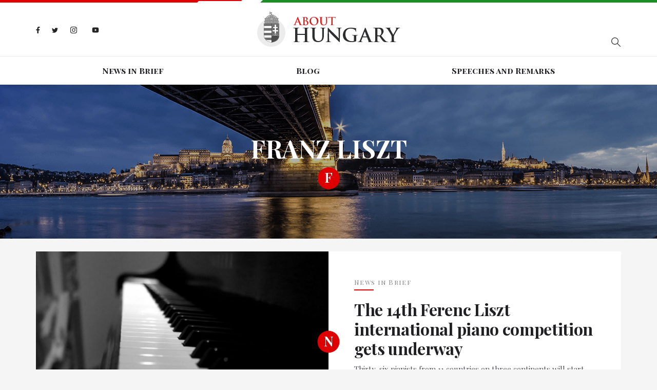

--- FILE ---
content_type: text/html; charset=utf-8
request_url: https://abouthungary.hu/tags/franz-liszt
body_size: 53523
content:
<!DOCTYPE html><html lang="en"><head>
  <meta charset="utf-8">
  <base href="/">

  <title>About Hungary - Latest news about Hungary</title>
  <meta name="description" content="Latest news about Hungary from the official briefing room">
  <meta name="robots" content="index, follow">
  <meta name="twitter:dnt" content="on">
  <meta name="viewport" content="width=device-width, initial-scale=1.0, maximum-scale=1.0, user-scalable=no">

  <link rel="apple-touch-icon" sizes="180x180" href="/assets/favicons/apple-touch-icon.png">
  <link rel="icon" type="image/png" sizes="32x32" href="/assets/favicons/favicon-32x32.png">
  <link rel="icon" type="image/png" sizes="16x16" href="/assets/favicons/favicon-16x16.png">
  <link rel="manifest" href="/assets/favicons/site.webmanifest">
  <link rel="mask-icon" href="/assets/favicons/safari-pinned-tab.svg" color="#5bbad5">
  <link rel="shortcut icon" href="favicon.ico">
  <style>
    .corporate-fullscreen-loader {
      position: fixed;
      top: 0;
      left: 0;
      width: 100%;
      height: 100%;
      background-color: #fff;
      z-index: 9999;
    }
  </style>
  <meta name="msapplication-TileColor" content="#da532c">
  <meta name="msapplication-config" content="/assets/favicons/browserconfig.xml">
  <meta name="theme-color" content="#ffffff">

  <!--<script>
    (function(i,s,o,g,r,a,m){i['GoogleAnalyticsObject']=r;i[r]=i[r]||function()
    
    { (i[r].q=i[r].q||[]).push(arguments)}
    ,i[r].l=1*new Date();a=s.createElement(o),
    m=s.getElementsByTagName(o)[0];a.async=1;a.src=g;m.parentNode.insertBefore(a,m)
    })(window,document,'script','//www.google-analytics.com/analytics.js','ga');
    
    ga('create', 'UA-74269928-1', 'auto');
    ga('send', 'pageview');
  </script>-->

  <!-- <script>window.twttr = (function (d, s, id) {
      var js, fjs = d.getElementsByTagName(s)[0],
        t = window.twttr || {};
      if (d.getElementById(id)) return t;
      js = d.createElement(s);
      js.id = id;
      js.src = "https://platform.twitter.com/widgets.js";
      fjs.parentNode.insertBefore(js, fjs);

      t._e = [];
      t.ready = function (f) {
        t._e.push(f);
      };

      return t;
    }(document, "script", "twitter-wjs"));
  </script> -->
<link rel="stylesheet" href="styles.bbca19d3c5cb18380bd5.css"><style ng-transition="my-app"></style><style ng-transition="my-app">.hungary-flag[_ngcontent-sc1] {
  display: flex;
  margin-bottom: 18px;
}
.hungary-flag__red[_ngcontent-sc1], .hungary-flag__white[_ngcontent-sc1], .hungary-flag__green[_ngcontent-sc1] {
  height: 5px;
  position: relative;
}
.hungary-flag__red[_ngcontent-sc1]:after, .hungary-flag__green[_ngcontent-sc1]:after {
  content: "";
  position: absolute;
  top: 0;
  z-index: 1;
}
.hungary-flag__red[_ngcontent-sc1] {
  width: 30%;
  background-color: #de0000;
}
.hungary-flag__red[_ngcontent-sc1]:after {
  width: 0;
  height: 0;
  border-style: solid;
  border-width: 5px 5px 0 0;
  border-color: #de0000 transparent transparent transparent;
  right: -5px;
}
.hungary-flag__white[_ngcontent-sc1] {
  width: 10%;
  background-color: #fff;
}
.hungary-flag__green[_ngcontent-sc1] {
  width: 60%;
  background-color: #1b8e26;
}
.hungary-flag__green[_ngcontent-sc1]:after {
  width: 0;
  height: 0;
  border-style: solid;
  border-width: 0 0 5px 5px;
  border-color: transparent transparent #1b8e26 transparent;
  left: -5px;
}
.header[_ngcontent-sc1] {
  background-color: #fff;
}
.header__wrapper[_ngcontent-sc1] {
  display: flex;
  flex-basis: auto;
  position: relative;
}
@media (max-width: 767.98px) {
  .header__wrapper[_ngcontent-sc1] {
    display: block;
  }
}
.header__search[_ngcontent-sc1], .header__socials[_ngcontent-sc1] {
  flex: 1 0 33%;
}
.header__search[_ngcontent-sc1] {
  display: flex;
  align-items: center;
}
@media (max-width: 575.98px) {
  .header__search[_ngcontent-sc1] {
    margin-top: 15px;
  }
}
.header__logo[_ngcontent-sc1] {
  margin: 0;
  padding: 0;
  width: 279px;
}
@media (max-width: 991.98px) {
  .header__logo[_ngcontent-sc1] {
    flex: 1 0 33%;
  }
}
@media (max-width: 575.98px) {
  .header__logo[_ngcontent-sc1] {
    width: 200px;
  }
}
.header__divider[_ngcontent-sc1] {
  height: 1px;
  background-color: #e8e8e8;
  margin-top: 18px;
}
@media (max-width: 767.98px) {
  .header__divider[_ngcontent-sc1] {
    margin-top: 25px;
  }
}
.search[_ngcontent-sc1] {
  margin-left: auto;
  display: flex;
  position: relative;
}
@media (max-width: 767.98px) {
  .search[_ngcontent-sc1] {
    width: 100%;
  }
}
.search__input[_ngcontent-sc1] {
  border: 0;
  padding: 0 45px 0 5px;
  width: 290px;
  height: 50px;
  max-width: 100%;
  font-size: 14px;
  background-color: #fff;
  border-bottom: 1px solid #abacae;
}
.search__input[_ngcontent-sc1]::-ms-clear {
  display: none;
}
@media (max-width: 991.98px) {
  .search__input[_ngcontent-sc1] {
    width: 200px;
  }
}
@media (max-width: 767.98px) {
  .search__input[_ngcontent-sc1] {
    width: 100%;
  }
}
.search__input[_ngcontent-sc1]:focus {
  outline: none;
}
.search__show-all[_ngcontent-sc1] {
  margin: 10px auto 0;
  display: block;
  font-size: 18px;
  letter-spacing: 0.1em;
  font-weight: 700;
}
.search__search-icon[_ngcontent-sc1] {
  position: absolute;
  top: 0;
  right: -15px;
  width: 50px;
  height: 50px;
  background: url("/assets/images//search-icon.svg") no-repeat center;
}
.search-result[_ngcontent-sc1] {
  width: 290px;
  box-shadow: 2px 2px 7px rgba(0, 0, 0, 0.26);
  background-color: #fff;
  position: absolute;
  top: 55px;
  left: 0;
  z-index: 1;
  padding: 15px 50px;
  display: none;
}
@media (max-width: 767.98px) {
  .search-result[_ngcontent-sc1] {
    width: 100%;
  }
}
@media (max-width: 575.98px) {
  .search-result[_ngcontent-sc1] {
    padding: 15px 20px;
  }
}
.search-result.is-active[_ngcontent-sc1] {
  display: block;
}
.search-result__link[_ngcontent-sc1] {
  font-style: italic;
  font-size: 14px;
  color: #888888;
}
.search-result__item[_ngcontent-sc1] {
  margin-bottom: 10px;
}
.navigation[_ngcontent-sc1] {
  font-family: "Playfair Display SC", sans-serif;
  display: flex;
  justify-content: center;
  width: 100%;
}
@media (max-width: 991.98px) {
  .navigation[_ngcontent-sc1] {
    display: block;
    text-align: center;
  }
}
.navigation__wrapper[_ngcontent-sc1] {
  height: 55px;
  display: flex;
  align-items: center;
  transition: all 0.3s;
}
@media (max-width: 991.98px) {
  .navigation__wrapper[_ngcontent-sc1] {
    height: auto;
    padding-top: 15px;
  }
}
@media (max-width: 767.98px) {
  .navigation__wrapper[_ngcontent-sc1] {
    position: fixed;
    background-color: rgba(15, 30, 70, 0.9);
    z-index: 9998;
    width: 250px;
    height: 100%;
    max-width: 100%;
    right: -300px;
    visibility: hidden;
    top: 5px;
    padding: 74px 15px 60px;
    align-items: unset;
  }
  .navigation__wrapper.is-active[_ngcontent-sc1] {
    visibility: visible;
    right: 0;
  }
}
.navigation__item[_ngcontent-sc1] {
  flex: 1 0 auto;
  text-align: center;
}
@media (max-width: 991.98px) {
  .navigation__item[_ngcontent-sc1] {
    margin: 0 10px 10px 10px;
    flex: none;
    display: inline-block;
  }
  .navigation__item[_ngcontent-sc1]:last-child {
    margin: 0 10px 10px 10px;
  }
}
@media (max-width: 767.98px) {
  .navigation__item[_ngcontent-sc1] {
    text-align: left;
    padding: 15px 0;
    border-top: 1px solid rgba(255, 255, 255, 0.2);
    margin: 0;
    display: block;
  }
  .navigation__item[_ngcontent-sc1]:last-child {
    margin: 0;
  }
  .navigation__item[_ngcontent-sc1]:first-child {
    border-top-color: #fff;
  }
}
.navigation__link[_ngcontent-sc1] {
  color: #201f22;
  font-weight: 700;
  position: relative;
  transition: all 0.3s;
}
@media (max-width: 767.98px) {
  .navigation__link[_ngcontent-sc1] {
    color: #fff;
  }
}
.navigation__link.is-active[_ngcontent-sc1] {
  color: #de0000;
}
.navigation__link.is-active[_ngcontent-sc1]:before {
  content: "";
  position: absolute;
  width: 100%;
  height: 2px;
  background-color: #de0000;
  bottom: -5px;
}
@media (max-width: 767.98px) {
  .navigation__link.is-active[_ngcontent-sc1] {
    color: #ff1212;
  }
  .navigation__link.is-active[_ngcontent-sc1]:before {
    display: none;
  }
}
.navigation__link[_ngcontent-sc1]:hover {
  color: #de0000;
}
.header-socials[_ngcontent-sc1] {
  display: flex;
  align-items: center;
}
@media (max-width: 767.98px) {
  .header-socials[_ngcontent-sc1] {
    display: none;
  }
}
.header-socials__item[_ngcontent-sc1] {
  margin-right: 23px;
}
.header-socials__item[_ngcontent-sc1]:last-child {
  margin-right: 0;
}
.header-socials__link[_ngcontent-sc1] {
  display: inline-block;
}
.facebook-icon[_ngcontent-sc1]    > svg[_ngcontent-sc1], .twitter-icon[_ngcontent-sc1]    > svg[_ngcontent-sc1], .instagram-icon[_ngcontent-sc1]    > svg[_ngcontent-sc1], .youtube-icon[_ngcontent-sc1]    > svg[_ngcontent-sc1] {
  max-height: 15px;
}
.facebook-icon[_ngcontent-sc1] {
  width: 8px;
}
.twitter-icon[_ngcontent-sc1] {
  width: 12px;
}
.instagram-icon[_ngcontent-sc1] {
  width: 15px;
}
.hamburger-menu[_ngcontent-sc1] {
  max-width: 30px;
  display: none;
  position: absolute;
  top: 29px;
  right: 0;
  padding: 0;
}
@media (max-width: 767.98px) {
  .hamburger-menu[_ngcontent-sc1] {
    display: block;
  }
}
@media (max-width: 575.98px) {
  .hamburger-menu[_ngcontent-sc1] {
    top: 13px;
  }
}
.mobile-menu-close[_ngcontent-sc1] {
  position: absolute;
  display: none;
  padding: 0;
  max-width: 25px;
  right: 17px;
  top: 30px;
}
@media (max-width: 767.98px) {
  .mobile-menu-close[_ngcontent-sc1] {
    display: block;
  }
}</style><style ng-transition="my-app">.footer[_ngcontent-sc2] {
  background-color: #201f22;
}
@media (max-width: 575.98px) {
  .footer[_ngcontent-sc2] {
    height: auto;
    padding: 15px 0;
    text-align: center;
  }
}
.footer[_ngcontent-sc2]    > .container[_ngcontent-sc2] {
  height: inherit;
}
.footer__wrapper[_ngcontent-sc2] {
  display: flex;
  height: inherit;
  align-items: center;
}
@media (max-width: 575.98px) {
  .footer__wrapper[_ngcontent-sc2] {
    display: block;
  }
}
.footer__socials[_ngcontent-sc2] {
  margin-left: auto;
}
.footer__copyright[_ngcontent-sc2] {
  flex: 1 0 auto;
  font-size: 15px;
  color: #abacae;
  padding: 10px 0;
}
@media (max-width: 575.98px) {
  .footer__copyright[_ngcontent-sc2] {
    margin-bottom: 20px;
  }
}
.footer__copyright[_ngcontent-sc2]    > p[_ngcontent-sc2] {
  margin-top: 12px;
}
.footer__copyright[_ngcontent-sc2]    > span[_ngcontent-sc2] {
  padding: 0 10px;
}
@media (max-width: 575.98px) {
  .footer__copyright[_ngcontent-sc2]    > span[_ngcontent-sc2] {
    display: none;
  }
}
.footer__copyright[_ngcontent-sc2]    > a[_ngcontent-sc2] {
  color: #de0000;
  display: block;
  margin-top: 12px;
  cursor: pointer;
}
.footer-socials[_ngcontent-sc2] {
  display: flex;
  align-items: center;
  margin-left: auto;
}
@media (max-width: 575.98px) {
  .footer-socials[_ngcontent-sc2] {
    justify-content: center;
    margin-left: unset;
  }
}
.footer-socials__item[_ngcontent-sc2] {
  margin-right: 9px;
}
.footer-socials__item[_ngcontent-sc2]:last-child {
  margin-right: 0;
}
.footer-socials__link[_ngcontent-sc2] {
  display: flex;
  align-items: center;
  width: 41px;
  height: 41px;
  background-color: #abacae;
  border-radius: 50%;
}
.facebook-icon[_ngcontent-sc2]    > svg[_ngcontent-sc2], .twitter-icon[_ngcontent-sc2]    > svg[_ngcontent-sc2], .instagram-icon[_ngcontent-sc2]    > svg[_ngcontent-sc2], .youtube-icon[_ngcontent-sc2]    > svg[_ngcontent-sc2] {
  max-height: 15px;
}</style><style ng-transition="my-app">.shared-carousel {
  margin-bottom: 40px;
}

.articles[_ngcontent-sc11]     .cards--type-1 {
  height: 100%;
  margin: 0;
}

.related-content__title[_ngcontent-sc11] {
  font-size: 28px;
  font-weight: 700;
  text-transform: uppercase;
  margin-bottom: 20px;
}</style><style ng-transition="my-app">.title[_ngcontent-sc12] {
  height: 300px;
  background-size: cover;
  background-position: center;
  text-align: center;
  background-color: #000;
}
@media (max-width: 575.98px) {
  .title[_ngcontent-sc12] {
    height: auto;
    padding: 60px 0;
  }
}
.title[_ngcontent-sc12]    > .container[_ngcontent-sc12] {
  height: inherit;
  display: flex;
  align-items: center;
  justify-content: center;
}
.title__title[_ngcontent-sc12] {
  font-weight: 700;
  color: #fff;
  font-size: 48px;
  text-transform: uppercase;
}
@media (max-width: 767.98px) {
  .title__title[_ngcontent-sc12] {
    font-size: 30px;
  }
}
.badge--big[_ngcontent-sc12] {
  color: #fff;
  line-height: 40px;
}</style><style ng-transition="my-app">.two-blocks[_ngcontent-sc9] {
  margin: 25px 0;
}

.article[_ngcontent-sc9] {
  background-color: #fff;
  max-height: 100%;
  display: flex;
  position: relative;
}

.article.cards--type-priority[_ngcontent-sc9]   .badge[_ngcontent-sc9] {
  background-color: #fff;
}

.article.cards--type-priority[_ngcontent-sc9]   .badge__link[_ngcontent-sc9] {
  color: #de0000;
}

.article.cards--type-priority[_ngcontent-sc9]   .badge__link[_ngcontent-sc9]:hover, .article.cards--type-priority[_ngcontent-sc9]   .badge__link[_ngcontent-sc9]:focus {
  color: #de0000;
}

.article.cards--type-priority[_ngcontent-sc9]   .article__sub-title[_ngcontent-sc9] {
  color: #fff;
}

.article.cards--type-priority[_ngcontent-sc9]   .article__sub-title[_ngcontent-sc9]:after {
  background-color: #fff;
}

.article.cards--type-priority[_ngcontent-sc9]   .article__text[_ngcontent-sc9] {
  background-color: #de0000;
}

.article.cards--type-priority[_ngcontent-sc9]   .article__link[_ngcontent-sc9], .article.cards--type-priority[_ngcontent-sc9]   .article__paragraph[_ngcontent-sc9], .article.cards--type-priority[_ngcontent-sc9]   .article__author[_ngcontent-sc9] {
  color: #fff;
}

@media (max-width: 991.98px) {
  .article[_ngcontent-sc9] {
    display: block;
    margin-bottom: 25px;
  }
  .article[_ngcontent-sc9]:last-child {
    margin-bottom: 0;
  }
}

.article[_ngcontent-sc9]:nth-child(even) {
  flex-direction: row-reverse;
}

@media (max-width: 991.98px) {
  .article[_ngcontent-sc9]:nth-child(even) {
    flex-direction: unset;
  }
}

.article__wrapper[_ngcontent-sc9] {
  padding: 50px;
  width: 100%;
}

@media (max-width: 767.98px) {
  .article__wrapper[_ngcontent-sc9] {
    padding: 0 15px;
    text-align: center;
  }
}

.article__image[_ngcontent-sc9] {
  background-size: cover;
  background-position: center;
}

@media (max-width: 991.98px) {
  .article__image[_ngcontent-sc9] {
    height: 300px;
  }
}

@media (max-width: 575.98px) {
  .article__image[_ngcontent-sc9] {
    height: 250px;
  }
}

.article__image-link[_ngcontent-sc9] {
  display: block;
  width: 100%;
  height: 100%;
}

.article__image[_ngcontent-sc9], .article__text[_ngcontent-sc9] {
  flex: 1 0 50%;
}

.article__text[_ngcontent-sc9] {
  display: flex;
  align-items: center;
}

@media (max-width: 767.98px) {
  .article__text[_ngcontent-sc9] {
    padding: 30px 0;
  }
}

.article__sub-title[_ngcontent-sc9] {
  font-family: "Playfair Display SC", sans-serif;
  letter-spacing: 1.3px;
  color: #888888;
  font-size: 13px;
  position: relative;
  margin-bottom: 25px;
}

.article__sub-title[_ngcontent-sc9]:after {
  content: "";
  position: absolute;
  bottom: -7px;
  left: 0;
  width: 38px;
  height: 2px;
  background-color: #de0000;
}

@media (max-width: 767.98px) {
  .article__sub-title[_ngcontent-sc9]:after {
    left: 0;
    right: 0;
    margin: 0 auto;
  }
}

.article__title[_ngcontent-sc9] {
  font-size: 32px;
  letter-spacing: -0.32px;
  font-weight: 700;
}

@media (max-width: 575.98px) {
  .article__title[_ngcontent-sc9] {
    font-size: 24px;
  }
}

.article__link[_ngcontent-sc9] {
  color: #201f22;
}

.article__paragraph[_ngcontent-sc9] {
  font-size: 15px;
  line-height: 26px;
  color: #4a4c4f;
}

@media (max-width: 575.98px) {
  .article__paragraph[_ngcontent-sc9] {
    font-size: 14px;
  }
}

.article__author[_ngcontent-sc9] {
  font-size: 12px;
  letter-spacing: 1.2px;
  color: #abacae;
}

.badge[_ngcontent-sc9] {
  position: absolute;
  top: 50%;
  left: 50%;
  transform: translate(-50%, -50%);
}

@media (max-width: 991.98px) {
  .badge[_ngcontent-sc9] {
    top: 297px;
  }
}

@media (max-width: 575.98px) {
  .badge[_ngcontent-sc9] {
    top: 247px;
  }
}</style><style ng-transition="my-app">.shared-carousel[_ngcontent-sc8] {
  overflow: hidden;
  position: relative;
}
.shared-carousel__item[_ngcontent-sc8] {
  height: 562px;
  background-size: cover !important;
  background-position: center;
  position: relative;
  color: #fff;
}
.shared-carousel__item[_ngcontent-sc8]:after {
  content: "";
  position: absolute;
  background-color: rgba(0, 0, 0, 0.4);
  left: 0;
  right: 0;
  top: 0;
  bottom: 0;
}
@media (max-width: 767.98px) {
  .shared-carousel__item[_ngcontent-sc8] {
    height: 320px;
  }
}
.shared-carousel__item[_ngcontent-sc8]    > .container[_ngcontent-sc8] {
  height: inherit;
  display: flex;
  align-items: center;
  z-index: 1;
  position: relative;
}
.carousel[_ngcontent-sc8] {
  padding: 0 80px;
  width: 100%;
}
@media (max-width: 767.98px) {
  .carousel[_ngcontent-sc8] {
    padding: 40px 15px;
    text-align: center;
  }
}
.carousel__sub-title[_ngcontent-sc8] {
  font-size: 25px;
  margin-bottom: 15px;
}
@media (max-width: 767.98px) {
  .carousel__sub-title[_ngcontent-sc8] {
    font-size: 18px;
  }
}
.carousel__title[_ngcontent-sc8] {
  font-size: 36px;
  font-weight: 700;
}
@media (max-width: 767.98px) {
  .carousel__title[_ngcontent-sc8] {
    font-size: 22px;
  }
}
.carousel__link-title[_ngcontent-sc8] {
  color: inherit;
}
.carousel__button[_ngcontent-sc8] {
  margin-top: 20px;
  min-width: 170px;
  height: 52px;
  line-height: 52px;
  padding: 0 10px;
  background-color: #de0000;
  text-transform: uppercase;
  color: #fff;
  display: inline-block;
  text-align: center;
  transition: all 0.3s;
}
.carousel__button[_ngcontent-sc8]:hover {
  background-color: #fff;
  color: #de0000;
}</style><meta name="og:title" property="og:title" content="About Hungary - Latest news about Hungary"><meta name="og:url" property="og:url" content="https://abouthungary.hu//tags/franz-liszt"><meta name="og:image" property="og:image" content="https://abouthungary.hu//assets/images/og_image.jpg"><meta name="og:type" property="og:type" content="website"><meta name="og:description" property="og:description" content="Latest news about Hungary from the official briefing room"><meta name="og:locale" content="hu_HU"><meta name="og:site_name" property="og:site_name" content="About Hungary - Latest news about Hungary"><meta name="article:published_time" property="article:published_time" content=""><meta name="article:author" property="article:author" content=""><meta name="keywords" content="democracy in Hungary, migrant refugee crisis, hungarian prime minister, news from hungary in english, the latest news about Hungary, viktor orban prime minister of hungary"><meta name="twitter:card" content="summary_large_image"><meta name="twitter:site" content="@AboutHungary"><meta name="twitter:creator" content="@AboutHungary"><meta name="twitter:title" content="About Hungary - Latest news about Hungary"><meta name="twitter:description" content="Latest news about Hungary from the official briefing room"><meta name="twitter:image" content="https://abouthungary.hu//assets/images/og_image.jpg"></head>

<body>
  <app-root ng-version="9.1.9"><router-outlet></router-outlet><app-base _nghost-sc0=""><app-header _ngcontent-sc0="" _nghost-sc1=""><header _ngcontent-sc1="" class="header"><div _ngcontent-sc1="" class="hungary-flag"><div _ngcontent-sc1="" class="hungary-flag__red"></div><div _ngcontent-sc1="" class="hungary-flag__white"></div><div _ngcontent-sc1="" class="hungary-flag__green"></div></div><div _ngcontent-sc1="" class="container"><div _ngcontent-sc1="" class="header__wrapper"><ul _ngcontent-sc1="" class="header__socials header-socials"><li _ngcontent-sc1="" class="header-socials__item"><a _ngcontent-sc1="" class="header-socials__link facebook-icon" href="https://www.facebook.com/AboutHungary/" target="_blank" title="Facebook icon"><svg _ngcontent-sc1="" aria-hidden="true" class="svg-inline--fa fa-facebook-f fa-w-10" data-icon="facebook-f" data-prefix="fab" focusable="false" role="img" viewBox="0 0 320 512" xmlns="http://www.w3.org/2000/svg"><path _ngcontent-sc1="" d="M279.14 288l14.22-92.66h-88.91v-60.13c0-25.35 12.42-50.06 52.24-50.06h40.42V6.26S260.43 0 225.36 0c-73.22 0-121.08 44.38-121.08 124.72v70.62H22.89V288h81.39v224h100.17V288z" fill="#242424"></path></svg></a></li><li _ngcontent-sc1="" class="header-socials__item"><a _ngcontent-sc1="" class="header-socials__link twitter-icon" href="https://twitter.com/abouthungary" target="_blank" title="Twitter icon"><svg _ngcontent-sc1="" aria-hidden="true" class="svg-inline--fa fa-twitter fa-w-16" data-icon="twitter" data-prefix="fab" focusable="false" role="img" viewBox="0 0 512 512" xmlns="http://www.w3.org/2000/svg"><path _ngcontent-sc1="" d="M459.37 151.716c.325 4.548.325 9.097.325 13.645 0 138.72-105.583 298.558-298.558 298.558-59.452 0-114.68-17.219-161.137-47.106 8.447.974 16.568 1.299 25.34 1.299 49.055 0 94.213-16.568 130.274-44.832-46.132-.975-84.792-31.188-98.112-72.772 6.498.974 12.995 1.624 19.818 1.624 9.421 0 18.843-1.3 27.614-3.573-48.081-9.747-84.143-51.98-84.143-102.985v-1.299c13.969 7.797 30.214 12.67 47.431 13.319-28.264-18.843-46.781-51.005-46.781-87.391 0-19.492 5.197-37.36 14.294-52.954 51.655 63.675 129.3 105.258 216.365 109.807-1.624-7.797-2.599-15.918-2.599-24.04 0-57.828 46.782-104.934 104.934-104.934 30.213 0 57.502 12.67 76.67 33.137 23.715-4.548 46.456-13.32 66.599-25.34-7.798 24.366-24.366 44.833-46.132 57.827 21.117-2.273 41.584-8.122 60.426-16.243-14.292 20.791-32.161 39.308-52.628 54.253z" fill="#242424"></path></svg></a></li><li _ngcontent-sc1="" class="header-socials__item"><a _ngcontent-sc1="" class="header-socials__link instagram-icon" href="https://www.instagram.com/abouthungary/" target="_blank" title="Instagram icon"><svg _ngcontent-sc1="" aria-hidden="true" class="svg-inline--fa fa-instagram fa-w-14" data-icon="instagram" data-prefix="fab" focusable="false" role="img" viewBox="0 0 448 512" xmlns="http://www.w3.org/2000/svg"><path _ngcontent-sc1="" d="M224.1 141c-63.6 0-114.9 51.3-114.9 114.9s51.3 114.9 114.9 114.9S339 319.5 339 255.9 287.7 141 224.1 141zm0 189.6c-41.1 0-74.7-33.5-74.7-74.7s33.5-74.7 74.7-74.7 74.7 33.5 74.7 74.7-33.6 74.7-74.7 74.7zm146.4-194.3c0 14.9-12 26.8-26.8 26.8-14.9 0-26.8-12-26.8-26.8s12-26.8 26.8-26.8 26.8 12 26.8 26.8zm76.1 27.2c-1.7-35.9-9.9-67.7-36.2-93.9-26.2-26.2-58-34.4-93.9-36.2-37-2.1-147.9-2.1-184.9 0-35.8 1.7-67.6 9.9-93.9 36.1s-34.4 58-36.2 93.9c-2.1 37-2.1 147.9 0 184.9 1.7 35.9 9.9 67.7 36.2 93.9s58 34.4 93.9 36.2c37 2.1 147.9 2.1 184.9 0 35.9-1.7 67.7-9.9 93.9-36.2 26.2-26.2 34.4-58 36.2-93.9 2.1-37 2.1-147.8 0-184.8zM398.8 388c-7.8 19.6-22.9 34.7-42.6 42.6-29.5 11.7-99.5 9-132.1 9s-102.7 2.6-132.1-9c-19.6-7.8-34.7-22.9-42.6-42.6-11.7-29.5-9-99.5-9-132.1s-2.6-102.7 9-132.1c7.8-19.6 22.9-34.7 42.6-42.6 29.5-11.7 99.5-9 132.1-9s102.7-2.6 132.1 9c19.6 7.8 34.7 22.9 42.6 42.6 11.7 29.5 9 99.5 9 132.1s2.7 102.7-9 132.1z" fill="#242424"></path></svg></a></li><li _ngcontent-sc1="" class="header-socials__item"><a _ngcontent-sc1="" class="header-socials__link youtube-icon" href="https://www.youtube.com/channel/UCu1976MPoXJVO3LTnpm5uiw" target="_blank" title="Youtube icon"><svg _ngcontent-sc1="" aria-hidden="true" data-icon="youtube" data-prefix="fab" fill="#242424" focusable="false" height="24px" viewBox="0 0 24 24" width="24px" xmlns="http://www.w3.org/2000/svg"><path _ngcontent-sc1="" d="M21.582,6.186c-0.23-0.86-0.908-1.538-1.768-1.768C18.254,4,12,4,12,4S5.746,4,4.186,4.418 c-0.86,0.23-1.538,0.908-1.768,1.768C2,7.746,2,12,2,12s0,4.254,0.418,5.814c0.23,0.86,0.908,1.538,1.768,1.768 C5.746,20,12,20,12,20s6.254,0,7.814-0.418c0.861-0.23,1.538-0.908,1.768-1.768C22,16.254,22,12,22,12S22,7.746,21.582,6.186z M10,14.598V9.402c0-0.385,0.417-0.625,0.75-0.433l4.5,2.598c0.333,0.192,0.333,0.674,0,0.866l-4.5,2.598 C10.417,15.224,10,14.983,10,14.598z"></path></svg></a></li></ul><figure _ngcontent-sc1="" class="header__logo"><a _ngcontent-sc1="" title="Home page" href="/"><img _ngcontent-sc1="" alt="Logo" src="/assets/images/logo.png"></a></figure><div _ngcontent-sc1="" class="header__search"><div _ngcontent-sc1="" class="search"><!----><button _ngcontent-sc1="" class="search__search-icon"></button><ul _ngcontent-sc1="" class="search-result"><!----><!----><!----><!----><!----><!----></ul></div></div><button _ngcontent-sc1="" class="hamburger-menu"><svg _ngcontent-sc1="" aria-hidden="true" class="svg-inline--fa fa-bars fa-w-14" data-icon="bars" data-prefix="fas" focusable="false" role="img" viewBox="0 0 448 512" xmlns="http://www.w3.org/2000/svg"><path _ngcontent-sc1="" d="M16 132h416c8.837 0 16-7.163 16-16V76c0-8.837-7.163-16-16-16H16C7.163 60 0 67.163 0 76v40c0 8.837 7.163 16 16 16zm0 160h416c8.837 0 16-7.163 16-16v-40c0-8.837-7.163-16-16-16H16c-8.837 0-16 7.163-16 16v40c0 8.837 7.163 16 16 16zm0 160h416c8.837 0 16-7.163 16-16v-40c0-8.837-7.163-16-16-16H16c-8.837 0-16 7.163-16 16v40c0 8.837 7.163 16 16 16z" fill="#abacae"></path></svg></button></div></div><div _ngcontent-sc1="" class="header__divider"></div><div _ngcontent-sc1="" class="container"><nav _ngcontent-sc1="" class="navigation__wrapper"><button _ngcontent-sc1="" class="mobile-menu-close"><svg _ngcontent-sc1="" aria-hidden="true" class="svg-inline--fa fa-times fa-w-11" data-icon="times" data-prefix="fas" focusable="false" role="img" viewBox="0 0 352 512" xmlns="http://www.w3.org/2000/svg"><path _ngcontent-sc1="" d="M242.72 256l100.07-100.07c12.28-12.28 12.28-32.19 0-44.48l-22.24-22.24c-12.28-12.28-32.19-12.28-44.48 0L176 189.28 75.93 89.21c-12.28-12.28-32.19-12.28-44.48 0L9.21 111.45c-12.28 12.28-12.28 32.19 0 44.48L109.28 256 9.21 356.07c-12.28 12.28-12.28 32.19 0 44.48l22.24 22.24c12.28 12.28 32.2 12.28 44.48 0L176 322.72l100.07 100.07c12.28 12.28 32.2 12.28 44.48 0l22.24-22.24c12.28-12.28 12.28-32.19 0-44.48L242.72 256z" fill="#fff"></path></svg></button><ul _ngcontent-sc1="" class="navigation"><!----><!----><li _ngcontent-sc1="" class="navigation__item"><a _ngcontent-sc1="" class="navigation__link" routerlinkactive="is-active" title="News in Brief" href="/news-in-brief">News in Brief</a></li><!----><li _ngcontent-sc1="" class="navigation__item"><a _ngcontent-sc1="" class="navigation__link" routerlinkactive="is-active" title="Blog" href="/blog">Blog</a></li><!----><li _ngcontent-sc1="" class="navigation__item"><a _ngcontent-sc1="" class="navigation__link" routerlinkactive="is-active" title="Speeches and Remarks" href="/speeches-and-remarks">Speeches and Remarks</a></li></ul></nav></div></header></app-header><router-outlet _ngcontent-sc0=""></router-outlet><app-articles _nghost-sc11=""><app-title _ngcontent-sc11="" _nghost-sc12=""><section _ngcontent-sc12="" class="title" style="background-image:url(/assets/images/title-background.png);"><div _ngcontent-sc12="" class="container"><div _ngcontent-sc12="" class="title__wrapper"><h1 _ngcontent-sc12="" class="title__title">Franz Liszt</h1><div _ngcontent-sc12="" class="badge badge--big">F</div></div></div></section></app-title><app-two-blocks _ngcontent-sc11="" _nghost-sc9=""><section _ngcontent-sc9="" class="two-blocks"><div _ngcontent-sc9="" class="container"><!----><!----><article _ngcontent-sc9="" class="article"><div _ngcontent-sc9="" class="badge"><a _ngcontent-sc9="" class="badge__link" title="News in Brief" href="/news-in-brief">N</a></div><div _ngcontent-sc9="" class="article__image" style="background-image:url(https://cdn.abouthungary.hu/media/8/8f/8f9/8f9a31fa756b05f214731bc6f4.jpg);"><a _ngcontent-sc9="" class="article__image-link" title="The 14th Ferenc Liszt international piano competition gets underway" href="/news-in-brief/the-14th-ferenc-liszt-international-piano-competition-gets-underway"></a></div><div _ngcontent-sc9="" class="article__text"><div _ngcontent-sc9="" class="article__wrapper"><div _ngcontent-sc9="" class="article__sub-title"> News in Brief </div><h2 _ngcontent-sc9="" class="article__title"><a _ngcontent-sc9="" class="article__link" title="The 14th Ferenc Liszt international piano competition gets underway" href="/news-in-brief/the-14th-ferenc-liszt-international-piano-competition-gets-underway">The 14th Ferenc Liszt international piano competition gets underway</a></h2><p _ngcontent-sc9="" class="article__paragraph"> Thirty-six pianists from 11 countries on three continents will start competing for the title this week </p><div _ngcontent-sc9="" class="article__author"> Sep 5, 2016 <!----></div></div></div></article></div></section></app-two-blocks><section _ngcontent-sc11="" class="articles"><div _ngcontent-sc11="" class="container"><div _ngcontent-sc11="" class="row"><div _ngcontent-sc11="" class="col-12"><div _ngcontent-sc11="" class="row"><!----></div></div><!----></div></div></section><section _ngcontent-sc11="" class="related-content"><div _ngcontent-sc11="" class="container"><h2 _ngcontent-sc11="" class="related-content__title">Related contents</h2></div><app-carousel _ngcontent-sc11="" _nghost-sc8=""><section _ngcontent-sc8="" class="shared-carousel"><div _ngcontent-sc8="" class="container"><div _ngcontent-sc8="" class="slick-carousel"><!----><!----><div _ngcontent-sc8="" class="shared-carousel__item" style="background-image:url(https://cdn.abouthungary.hu/media/547/atc_cover_54744dd9f47f72d198e226d8219dbab5ec63850d.png);"><div _ngcontent-sc8="" class="container"><div _ngcontent-sc8="" class="shared-carousel__wrapper carousel"><div _ngcontent-sc8="" class="carousel__sub-title">Blog</div><div _ngcontent-sc8="" class="carousel__title-wrapper"><a _ngcontent-sc8="" class="carousel__link-title" href="/blog/pm-orban-hungary-has-decided-to-stay-out-of-the-war-economy-we-are-building-a-peace-economy"><h2 _ngcontent-sc8="" class="carousel__title"> PM Orbán: Hungary has decided to stay out of the war economy, we are building a peace economy </h2></a></div><!----><a _ngcontent-sc8="" class="carousel__button" title="Read more" href="/blog/pm-orban-hungary-has-decided-to-stay-out-of-the-war-economy-we-are-building-a-peace-economy">Read more</a></div></div></div><!----><div _ngcontent-sc8="" class="shared-carousel__item" style="background-image:url(https://cdn.abouthungary.hu/media/5f4/atc_cover_5f4ba412aed7628244c2f1edc9791668d95946e5.jpeg);"><div _ngcontent-sc8="" class="container"><div _ngcontent-sc8="" class="shared-carousel__wrapper carousel"><div _ngcontent-sc8="" class="carousel__sub-title">Blog</div><div _ngcontent-sc8="" class="carousel__title-wrapper"><a _ngcontent-sc8="" class="carousel__link-title" href="/blog/pm-orban-in-spring-2026-we-choose-our-fate-the-path-of-peace-or-the-path-of-war"><h2 _ngcontent-sc8="" class="carousel__title"> PM Orbán: In spring 2026 we choose our fate: the path of peace or the path of war” </h2></a></div><!----><a _ngcontent-sc8="" class="carousel__button" title="Read more" href="/blog/pm-orban-in-spring-2026-we-choose-our-fate-the-path-of-peace-or-the-path-of-war">Read more</a></div></div></div><!----><div _ngcontent-sc8="" class="shared-carousel__item" style="background-image:url(https://cdn.abouthungary.hu/media/d2b/atc_cover_d2b47d28167c8f5afd342a5b0585bd441eb97344.jpeg);"><div _ngcontent-sc8="" class="container"><div _ngcontent-sc8="" class="shared-carousel__wrapper carousel"><div _ngcontent-sc8="" class="carousel__sub-title">Issues</div><div _ngcontent-sc8="" class="carousel__title-wrapper"><a _ngcontent-sc8="" class="carousel__link-title" href="/issues/report-by-the-ministry-of-european-union-affairs"><h2 _ngcontent-sc8="" class="carousel__title"> Report by the Ministry of European Union Affairs </h2></a></div><!----><a _ngcontent-sc8="" class="carousel__button" title="Read more" href="/issues/report-by-the-ministry-of-european-union-affairs">Read more</a></div></div></div><!----><div _ngcontent-sc8="" class="shared-carousel__item" style="background-image:url(https://cdn.abouthungary.hu/media/e69/atc_cover_e695b927cf183d541f6cb360c41e78a0ea8776e6.jpeg);"><div _ngcontent-sc8="" class="container"><div _ngcontent-sc8="" class="shared-carousel__wrapper carousel"><div _ngcontent-sc8="" class="carousel__sub-title">Blog</div><div _ngcontent-sc8="" class="carousel__title-wrapper"><a _ngcontent-sc8="" class="carousel__link-title" href="/blog/pm-orban-to-stay-out-or-not-to-stay-outthis-was-the-question-in-2025"><h2 _ngcontent-sc8="" class="carousel__title"> PM Orbán: To stay out or not to stay out—this was the question in 2025 </h2></a></div><!----><a _ngcontent-sc8="" class="carousel__button" title="Read more" href="/blog/pm-orban-to-stay-out-or-not-to-stay-outthis-was-the-question-in-2025">Read more</a></div></div></div><!----><div _ngcontent-sc8="" class="shared-carousel__item" style="background-image:url(/assets/images/carousel.png);"><div _ngcontent-sc8="" class="container"><div _ngcontent-sc8="" class="shared-carousel__wrapper carousel"><div _ngcontent-sc8="" class="carousel__sub-title">Speeches and Remarks</div><div _ngcontent-sc8="" class="carousel__title-wrapper"><a _ngcontent-sc8="" class="carousel__link-title" href="/speeches-and-remarks/prime-minister-viktor-orbans-new-year-international-press-conference-695fa349e9067"><h2 _ngcontent-sc8="" class="carousel__title"> Prime Minister Viktor Orbán’s New Year international press conference </h2></a></div><!----><a _ngcontent-sc8="" class="carousel__button" title="Read more" href="/speeches-and-remarks/prime-minister-viktor-orbans-new-year-international-press-conference-695fa349e9067">Read more</a></div></div></div><!----><div _ngcontent-sc8="" class="shared-carousel__item" style="background-image:url(https://cdn.abouthungary.hu/media/de9/atc_cover_de961687b8e745b3eb906c31f9bebba4b84ba10a.jpeg);"><div _ngcontent-sc8="" class="container"><div _ngcontent-sc8="" class="shared-carousel__wrapper carousel"><div _ngcontent-sc8="" class="carousel__sub-title">News in Brief</div><div _ngcontent-sc8="" class="carousel__title-wrapper"><a _ngcontent-sc8="" class="carousel__link-title" href="/news-in-brief/bakondi-migrants-rampaged-in-major-western-cities-on-new-years-eve"><h2 _ngcontent-sc8="" class="carousel__title"> Bakondi: Migrants rampaged in major Western cities on New Year’s Eve </h2></a></div><!----><a _ngcontent-sc8="" class="carousel__button" title="Read more" href="/news-in-brief/bakondi-migrants-rampaged-in-major-western-cities-on-new-years-eve">Read more</a></div></div></div></div></div></section></app-carousel></section></app-articles><app-footer _ngcontent-sc0="" _nghost-sc2=""><footer _ngcontent-sc2="" class="footer"><div _ngcontent-sc2="" class="container"><div _ngcontent-sc2="" class="footer__wrapper"><div _ngcontent-sc2="" class="footer__copyright"><a _ngcontent-sc2="" href="/data/impressum">Impressum</a><a _ngcontent-sc2="">Cookie settings</a><p _ngcontent-sc2="">Copyright © 2026. All rights reserved.</p></div><ul _ngcontent-sc2="" class="footer__socials footer-socials"><li _ngcontent-sc2="" class="footer-socials__item"><a _ngcontent-sc2="" class="footer-socials__link facebook-icon" href="https://www.facebook.com/AboutHungary/" target="_blank" title="Facebook icon"><svg _ngcontent-sc2="" aria-hidden="true" class="svg-inline--fa fa-facebook-f fa-w-10" data-icon="facebook-f" data-prefix="fab" focusable="false" role="img" viewBox="0 0 320 512" xmlns="http://www.w3.org/2000/svg"><path _ngcontent-sc2="" d="M279.14 288l14.22-92.66h-88.91v-60.13c0-25.35 12.42-50.06 52.24-50.06h40.42V6.26S260.43 0 225.36 0c-73.22 0-121.08 44.38-121.08 124.72v70.62H22.89V288h81.39v224h100.17V288z" fill="#ffffff"></path></svg></a></li><li _ngcontent-sc2="" class="footer-socials__item"><a _ngcontent-sc2="" class="footer-socials__link twitter-icon" href="https://twitter.com/abouthungary" target="_blank" title="Twitter icon"><svg _ngcontent-sc2="" aria-hidden="true" class="svg-inline--fa fa-twitter fa-w-16" data-icon="twitter" data-prefix="fab" focusable="false" role="img" viewBox="0 0 512 512" xmlns="http://www.w3.org/2000/svg"><path _ngcontent-sc2="" d="M459.37 151.716c.325 4.548.325 9.097.325 13.645 0 138.72-105.583 298.558-298.558 298.558-59.452 0-114.68-17.219-161.137-47.106 8.447.974 16.568 1.299 25.34 1.299 49.055 0 94.213-16.568 130.274-44.832-46.132-.975-84.792-31.188-98.112-72.772 6.498.974 12.995 1.624 19.818 1.624 9.421 0 18.843-1.3 27.614-3.573-48.081-9.747-84.143-51.98-84.143-102.985v-1.299c13.969 7.797 30.214 12.67 47.431 13.319-28.264-18.843-46.781-51.005-46.781-87.391 0-19.492 5.197-37.36 14.294-52.954 51.655 63.675 129.3 105.258 216.365 109.807-1.624-7.797-2.599-15.918-2.599-24.04 0-57.828 46.782-104.934 104.934-104.934 30.213 0 57.502 12.67 76.67 33.137 23.715-4.548 46.456-13.32 66.599-25.34-7.798 24.366-24.366 44.833-46.132 57.827 21.117-2.273 41.584-8.122 60.426-16.243-14.292 20.791-32.161 39.308-52.628 54.253z" fill="#ffffff"></path></svg></a></li><li _ngcontent-sc2="" class="footer-socials__item"><a _ngcontent-sc2="" class="footer-socials__link instagram-icon" href="https://www.instagram.com/abouthungary/" target="_blank" title="Instagram icon"><svg _ngcontent-sc2="" aria-hidden="true" class="svg-inline--fa fa-instagram fa-w-14" data-icon="instagram" data-prefix="fab" focusable="false" role="img" viewBox="0 0 448 512" xmlns="http://www.w3.org/2000/svg"><path _ngcontent-sc2="" d="M224.1 141c-63.6 0-114.9 51.3-114.9 114.9s51.3 114.9 114.9 114.9S339 319.5 339 255.9 287.7 141 224.1 141zm0 189.6c-41.1 0-74.7-33.5-74.7-74.7s33.5-74.7 74.7-74.7 74.7 33.5 74.7 74.7-33.6 74.7-74.7 74.7zm146.4-194.3c0 14.9-12 26.8-26.8 26.8-14.9 0-26.8-12-26.8-26.8s12-26.8 26.8-26.8 26.8 12 26.8 26.8zm76.1 27.2c-1.7-35.9-9.9-67.7-36.2-93.9-26.2-26.2-58-34.4-93.9-36.2-37-2.1-147.9-2.1-184.9 0-35.8 1.7-67.6 9.9-93.9 36.1s-34.4 58-36.2 93.9c-2.1 37-2.1 147.9 0 184.9 1.7 35.9 9.9 67.7 36.2 93.9s58 34.4 93.9 36.2c37 2.1 147.9 2.1 184.9 0 35.9-1.7 67.7-9.9 93.9-36.2 26.2-26.2 34.4-58 36.2-93.9 2.1-37 2.1-147.8 0-184.8zM398.8 388c-7.8 19.6-22.9 34.7-42.6 42.6-29.5 11.7-99.5 9-132.1 9s-102.7 2.6-132.1-9c-19.6-7.8-34.7-22.9-42.6-42.6-11.7-29.5-9-99.5-9-132.1s-2.6-102.7 9-132.1c7.8-19.6 22.9-34.7 42.6-42.6 29.5-11.7 99.5-9 132.1-9s102.7-2.6 132.1 9c19.6 7.8 34.7 22.9 42.6 42.6 11.7 29.5 9 99.5 9 132.1s2.7 102.7-9 132.1z" fill="#ffffff"></path></svg></a></li><li _ngcontent-sc2="" class="footer-socials__item"><a _ngcontent-sc2="" class="footer-socials__link youtube-icon" href="https://www.youtube.com/channel/UCu1976MPoXJVO3LTnpm5uiw" target="_blank" title="Youtube icon"><svg _ngcontent-sc2="" aria-hidden="true" data-icon="youtube" data-prefix="fab" fill="#ffffff" focusable="false" height="24px" viewBox="0 0 24 24" width="24px" xmlns="http://www.w3.org/2000/svg"><path _ngcontent-sc2="" d="M21.582,6.186c-0.23-0.86-0.908-1.538-1.768-1.768C18.254,4,12,4,12,4S5.746,4,4.186,4.418 c-0.86,0.23-1.538,0.908-1.768,1.768C2,7.746,2,12,2,12s0,4.254,0.418,5.814c0.23,0.86,0.908,1.538,1.768,1.768 C5.746,20,12,20,12,20s6.254,0,7.814-0.418c0.861-0.23,1.538-0.908,1.768-1.768C22,16.254,22,12,22,12S22,7.746,21.582,6.186z M10,14.598V9.402c0-0.385,0.417-0.625,0.75-0.433l4.5,2.598c0.333,0.192,0.333,0.674,0,0.866l-4.5,2.598 C10.417,15.224,10,14.983,10,14.598z"></path></svg></a></li></ul></div></div></footer></app-footer></app-base></app-root>
  <script defer="" src="assets/scripts/about-hu-cc.js"></script>
  <div id="init-loader" class="corporate-fullscreen-loader"></div>
  <script src="assets/scripts/init-loader.js"></script>

<script src="runtime.b2175705264e769e2e1d.js" defer=""></script><script src="polyfills-es5.0a4fa73b04a57a5bcb0e.js" nomodule="" defer=""></script><script src="polyfills.fd6afb811dd38316f813.js" defer=""></script><script src="scripts.b036853b8a49d1a1962e.js" defer=""></script><script src="main.61c7a58efec0cabda74d.js" defer=""></script>

<script id="my-app-state" type="application/json">{&q;G.http://abouthungary.hu/publicapi/v1/ab/get_menu?&q;:{&q;body&q;:{&q;data&q;:{&q;headerMenu&q;:[],&q;footerMenu&q;:[{&q;id&q;:1,&q;title&q;:&q;Impressum&q;,&q;slug&q;:&q;impressum&q;}],&q;categoryMenu&q;:[{&q;id&q;:1,&q;parent_id&q;:null,&q;key&q;:&q;News in Brief&q;,&q;isVisible&q;:true,&q;position&q;:0,&q;slug&q;:&q;news-in-brief&q;,&q;configuration&q;:{&q;category_id&q;:1,&q;is_sponsored&q;:false,&q;background_color&q;:null,&q;font_color&q;:null}},{&q;id&q;:4,&q;parent_id&q;:null,&q;key&q;:&q;Blog&q;,&q;isVisible&q;:true,&q;position&q;:1,&q;slug&q;:&q;blog&q;,&q;configuration&q;:{&q;category_id&q;:4,&q;is_sponsored&q;:false,&q;background_color&q;:null,&q;font_color&q;:null}},{&q;id&q;:2,&q;parent_id&q;:null,&q;key&q;:&q;Speeches and Remarks&q;,&q;isVisible&q;:true,&q;position&q;:2,&q;slug&q;:&q;speeches-and-remarks&q;,&q;configuration&q;:{&q;category_id&q;:2,&q;is_sponsored&q;:false,&q;background_color&q;:null,&q;font_color&q;:null}}],&q;footerCategoryMenu&q;:[{&q;id&q;:null,&q;parent_id&q;:null,&q;key&q;:&q;News in Brief&q;,&q;isVisible&q;:true,&q;position&q;:0,&q;configuration&q;:{&q;category_id&q;:1,&q;is_sponsored&q;:false,&q;background_color&q;:null,&q;font_color&q;:null},&q;slug&q;:&q;news-in-brief&q;},{&q;id&q;:null,&q;parent_id&q;:null,&q;key&q;:&q;Speeches and Remarks&q;,&q;isVisible&q;:true,&q;position&q;:1,&q;configuration&q;:{&q;category_id&q;:2,&q;is_sponsored&q;:false,&q;background_color&q;:null,&q;font_color&q;:null},&q;slug&q;:&q;speeches-and-remarks&q;},{&q;id&q;:null,&q;parent_id&q;:null,&q;key&q;:&q;Prime Minister&q;,&q;isVisible&q;:true,&q;position&q;:2,&q;configuration&q;:{&q;category_id&q;:3,&q;is_sponsored&q;:false,&q;background_color&q;:null,&q;font_color&q;:null},&q;slug&q;:&q;prime-minister&q;},{&q;id&q;:null,&q;parent_id&q;:null,&q;key&q;:&q;Blog&q;,&q;isVisible&q;:true,&q;position&q;:3,&q;configuration&q;:{&q;category_id&q;:4,&q;is_sponsored&q;:false,&q;background_color&q;:null,&q;font_color&q;:null},&q;slug&q;:&q;blog&q;},{&q;id&q;:null,&q;parent_id&q;:null,&q;key&q;:&q;Issues&q;,&q;isVisible&q;:true,&q;position&q;:4,&q;configuration&q;:{&q;category_id&q;:5,&q;is_sponsored&q;:false,&q;background_color&q;:null,&q;font_color&q;:null},&q;slug&q;:&q;issues&q;},{&q;id&q;:null,&q;parent_id&q;:null,&q;key&q;:&q;Default&q;,&q;isVisible&q;:true,&q;position&q;:5,&q;configuration&q;:{&q;category_id&q;:6,&q;is_sponsored&q;:false,&q;background_color&q;:null,&q;font_color&q;:null},&q;slug&q;:&q;default&q;},{&q;id&q;:null,&q;parent_id&q;:null,&q;key&q;:&q;Teszt&q;,&q;isVisible&q;:true,&q;position&q;:6,&q;configuration&q;:{&q;category_id&q;:8,&q;is_sponsored&q;:false,&q;background_color&q;:null,&q;font_color&q;:null},&q;slug&q;:&q;teszt-1&q;}],&q;sponsors&q;:[]},&q;meta&q;:{&q;response_time_ms&q;:202,&q;timezone&q;:&q;UTC&q;,&q;locale&q;:&q;hu&q;,&q;loggedIn&q;:false},&q;links&q;:{&q;self&q;:&q;/publicapi/v1/ab/get_menu&q;}},&q;headers&q;:{&q;server&q;:[&q;nginx/1.16.1&q;],&q;content-type&q;:[&q;application/json&q;],&q;x-powered-by&q;:[&q;PHP/7.3.20&q;],&q;date&q;:[&q;Fri, 30 Jan 2026 03:33:00 GMT&q;],&q;last-modified&q;:[&q;Fri, 30 Jan 2026 02:33:00 GMT&q;],&q;x-xss-protection&q;:[&q;1; mode=block&q;],&q;x-frame-options&q;:[&q;DENY&q;],&q;content-security-policy&q;:[&q;default-src: &s;self&s; &s;googleads.g.doubleclick.net&s; &s;fonts.googleapi.com&s; &s;img.youtube.com&s; &s;i.ytimg.com&s; &s;latencytimer.azurewebsites.net&s;&s;s.ytimg.com&s; &s;youtube.com&s; &s;googleads.g.doubleclick.net&s; &s;yt3.ggpht.com&s; &s;fonts.gstatic.com&s;; script-src: &s;self&s; &s;www.googletagmanager.com&s; &s;www.google-analytics.com&s; &s;player.wowza.com&s; &s;youtube.com&s; &s;static.doubleclick.net&s; &s;googleads.g.doubleclick.net&s;; style-src: &s;self&s; &s;youtube.com&s; &s;googleads.g.doubleclick.net&s;&q;],&q;strict-transport-security&q;:[&q;max-age=31536000; includeSubDomains&q;],&q;x-varnish&q;:[&q;66035784 63915429&q;],&q;age&q;:[&q;2810&q;],&q;accept-ranges&q;:[&q;bytes&q;],&q;cache-control&q;:[&q;no-cache, public, must-revalidate&q;],&q;content-length&q;:[&q;2227&q;],&q;connection&q;:[&q;keep-alive&q;]},&q;status&q;:200,&q;statusText&q;:&q;OK&q;,&q;url&q;:&q;http://abouthungary.hu/publicapi/v1/ab/get_menu&q;},&q;G.http://abouthungary.hu/publicapi/v1/ab/list-by-tag/franz-liszt/1?&q;:{&q;body&q;:{&q;debug&q;:{&q;json-created-at&q;:&q;2026-01-30T04:19:51+00:00&q;},&q;data&q;:{&q;title&q;:&q;Franz Liszt&q;,&q;type&q;:&q;common&q;,&q;maxPage&q;:0,&q;articles&q;:[{&q;id&q;:683,&q;title&q;:&q;The 14th Ferenc Liszt international piano competition gets underway&q;,&q;shortTitle&q;:&q;The 14th Ferenc Liszt international piano competition gets underway&q;,&q;slug&q;:&q;the-14th-ferenc-liszt-international-piano-competition-gets-underway&q;,&q;thumbnailPath&q;:&q;https://cdn.abouthungary.hu/media/8/8f/8f9/8f9a31fa756b05f214731bc6f4.jpg&q;,&q;coverPath&q;:&q;https://cdn.abouthungary.hu/media/8/8f/8f9/8f9a31fa756b05f214731bc6f4.jpg&q;,&q;content&q;:{&q;excerpt&q;:&q;Thirty-six pianists from 11 countries on three continents will start competing for the title this week&q;},&q;visibleDate&q;:&q;Sep 5, 2016&q;,&q;category&q;:{&q;id&q;:1,&q;name&q;:&q;News in Brief&q;,&q;slug&q;:&q;news-in-brief&q;,&q;sponsor&q;:null},&q;tags&q;:[{&q;id&q;:327,&q;name&q;:&q;Franz Liszt&q;,&q;slug&q;:&q;franz-liszt&q;,&q;type&q;:&q;common&q;}],&q;authors&q;:[]}],&q;sidebarBoxArticles&q;:[],&q;popularArticles&q;:[{&q;id&q;:16364,&q;title&q;:&q;PM Orbán: Hungary has decided to stay out of the war economy, we are building a peace economy&q;,&q;shortTitle&q;:&q;PM Orbán: Hungary has decided to stay out of the war economy, we are building a peace economy&q;,&q;slug&q;:&q;pm-orban-hungary-has-decided-to-stay-out-of-the-war-economy-we-are-building-a-peace-economy&q;,&q;thumbnailPath&q;:&q;https://cdn.abouthungary.hu/media/547/atc_cover_54744dd9f47f72d198e226d8219dbab5ec63850d.png&q;,&q;coverPath&q;:&q;https://cdn.abouthungary.hu/media/547/atc_cover_54744dd9f47f72d198e226d8219dbab5ec63850d.png&q;,&q;content&q;:{&q;excerpt&q;:&q;Prime Minister Orbán launched Hungary’s 2026 political season with a wide-ranging international press conference in Budapest, laying out the government’s position on key geopolitical, economic, and domestic challenges.&q;},&q;visibleDate&q;:&q;Jan 5, 2026&q;,&q;category&q;:{&q;id&q;:4,&q;name&q;:&q;Blog&q;,&q;slug&q;:&q;blog&q;,&q;sponsor&q;:null},&q;tags&q;:[{&q;id&q;:4316,&q;name&q;:&q;International press conference&q;,&q;slug&q;:&q;international-press-conference&q;,&q;type&q;:&q;common&q;},{&q;id&q;:4014,&q;name&q;:&q;Prime Minister Orbán&q;,&q;slug&q;:&q;prime-minister-orban&q;,&q;type&q;:&q;common&q;}],&q;authors&q;:[{&q;id&q;:1,&q;name&q;:&q;Zoltán Kovács&q;,&q;slug&q;:&q;zoltan-kovacs&q;,&q;source&q;:&q;&q;,&q;sourceUrl&q;:&q;&q;}]},{&q;id&q;:16388,&q;title&q;:&q;PM Orbán: In spring 2026 we choose our fate: the path of peace or the path of war”&q;,&q;shortTitle&q;:&q;PM Orbán: In spring 2026 we choose our fate: the path of peace or the path of war”&q;,&q;slug&q;:&q;pm-orban-in-spring-2026-we-choose-our-fate-the-path-of-peace-or-the-path-of-war&q;,&q;thumbnailPath&q;:&q;https://cdn.abouthungary.hu/media/5f4/atc_cover_5f4ba412aed7628244c2f1edc9791668d95946e5.jpeg&q;,&q;coverPath&q;:&q;https://cdn.abouthungary.hu/media/5f4/atc_cover_5f4ba412aed7628244c2f1edc9791668d95946e5.jpeg&q;,&q;content&q;:{&q;excerpt&q;:&q;PM Orbán presented Fidesz–KDNP’s 106 individual constituency candidates at a party congress on Saturday, set February 20 as the next campaign milestone, and cast the 2026 vote as a choice between “peace” and “war”.&q;},&q;visibleDate&q;:&q;Jan 10, 2026&q;,&q;category&q;:{&q;id&q;:4,&q;name&q;:&q;Blog&q;,&q;slug&q;:&q;blog&q;,&q;sponsor&q;:null},&q;tags&q;:[],&q;authors&q;:[{&q;id&q;:1,&q;name&q;:&q;Zoltán Kovács&q;,&q;slug&q;:&q;zoltan-kovacs&q;,&q;source&q;:&q;&q;,&q;sourceUrl&q;:&q;&q;}]},{&q;id&q;:16398,&q;title&q;:&q;Report by the Ministry of European Union Affairs&q;,&q;shortTitle&q;:&q;Report by the Ministry of European Union Affairs&q;,&q;slug&q;:&q;report-by-the-ministry-of-european-union-affairs&q;,&q;thumbnailPath&q;:&q;https://cdn.abouthungary.hu/media/d2b/atc_cover_d2b47d28167c8f5afd342a5b0585bd441eb97344.jpeg&q;,&q;coverPath&q;:&q;https://cdn.abouthungary.hu/media/d2b/atc_cover_d2b47d28167c8f5afd342a5b0585bd441eb97344.jpeg&q;,&q;content&q;:{&q;excerpt&q;:&q;Report on the financing of Ukraine by the European Union and the economic measures required of Hungary in this context&q;},&q;visibleDate&q;:&q;Jan 15, 2026&q;,&q;category&q;:{&q;id&q;:5,&q;name&q;:&q;Issues&q;,&q;slug&q;:&q;issues&q;,&q;sponsor&q;:null},&q;tags&q;:[{&q;id&q;:4319,&q;name&q;:&q;Ministry of EU Affairs&q;,&q;slug&q;:&q;ministry-of-eu-affairs&q;,&q;type&q;:&q;common&q;},{&q;id&q;:63,&q;name&q;:&q;Ukraine&q;,&q;slug&q;:&q;ukraine&q;,&q;type&q;:&q;common&q;}],&q;authors&q;:[]},{&q;id&q;:16362,&q;title&q;:&q;PM Orbán: To stay out or not to stay out—this was the question in 2025&q;,&q;shortTitle&q;:&q;PM Orbán: To stay out or not to stay out—this was the question in 2025&q;,&q;slug&q;:&q;pm-orban-to-stay-out-or-not-to-stay-outthis-was-the-question-in-2025&q;,&q;thumbnailPath&q;:&q;https://cdn.abouthungary.hu/media/e69/atc_cover_e695b927cf183d541f6cb360c41e78a0ea8776e6.jpeg&q;,&q;coverPath&q;:&q;https://cdn.abouthungary.hu/media/e69/atc_cover_e695b927cf183d541f6cb360c41e78a0ea8776e6.jpeg&q;,&q;content&q;:{&q;excerpt&q;:&q;In his year-end interview on M1 television, Prime Minister Orbán delivered a sobering message: Europe has chosen war, and Hungary must now decide whether to join or remain on its own path.&q;},&q;visibleDate&q;:&q;Dec 31, 2025&q;,&q;category&q;:{&q;id&q;:4,&q;name&q;:&q;Blog&q;,&q;slug&q;:&q;blog&q;,&q;sponsor&q;:null},&q;tags&q;:[],&q;authors&q;:[{&q;id&q;:1,&q;name&q;:&q;Zoltán Kovács&q;,&q;slug&q;:&q;zoltan-kovacs&q;,&q;source&q;:&q;&q;,&q;sourceUrl&q;:&q;&q;}]},{&q;id&q;:16385,&q;title&q;:&q;Prime Minister Viktor Orbán’s New Year international press conference&q;,&q;shortTitle&q;:&q;Prime Minister Viktor Orbán’s New Year international press conference&q;,&q;slug&q;:&q;prime-minister-viktor-orbans-new-year-international-press-conference-695fa349e9067&q;,&q;thumbnailPath&q;:null,&q;coverPath&q;:null,&q;content&q;:{&q;excerpt&q;:&q;5 January 2026, Budapest&q;},&q;visibleDate&q;:&q;Jan 6, 2026&q;,&q;category&q;:{&q;id&q;:2,&q;name&q;:&q;Speeches and Remarks&q;,&q;slug&q;:&q;speeches-and-remarks&q;,&q;sponsor&q;:null},&q;tags&q;:[{&q;id&q;:434,&q;name&q;:&q;Prime Minister Viktor Orbán&q;,&q;slug&q;:&q;prime-minister-viktor-orban&q;,&q;type&q;:&q;common&q;}],&q;authors&q;:[]},{&q;id&q;:16363,&q;title&q;:&q;Bakondi: Migrants rampaged in major Western cities on New Year’s Eve&q;,&q;shortTitle&q;:&q;Bakondi: Migrants rampaged in major Western cities on New Year’s Eve&q;,&q;slug&q;:&q;bakondi-migrants-rampaged-in-major-western-cities-on-new-years-eve&q;,&q;thumbnailPath&q;:&q;https://cdn.abouthungary.hu/media/de9/atc_cover_de961687b8e745b3eb906c31f9bebba4b84ba10a.jpeg&q;,&q;coverPath&q;:&q;https://cdn.abouthungary.hu/media/de9/atc_cover_de961687b8e745b3eb906c31f9bebba4b84ba10a.jpeg&q;,&q;content&q;:{&q;excerpt&q;:&q;Riots that broke out in major Western European cities on New Year’s Eve have demonstrated a direct link between illegal migration and the deterioration of public security, Prime Minister’s Chief Domestic Security Advisor György Bakondi said on Monday.&q;},&q;visibleDate&q;:&q;Jan 5, 2026&q;,&q;category&q;:{&q;id&q;:1,&q;name&q;:&q;News in Brief&q;,&q;slug&q;:&q;news-in-brief&q;,&q;sponsor&q;:null},&q;tags&q;:[{&q;id&q;:2381,&q;name&q;:&q;György Bakondi&q;,&q;slug&q;:&q;gyorgy-bakondi&q;,&q;type&q;:&q;common&q;},{&q;id&q;:842,&q;name&q;:&q;Illegal Migration&q;,&q;slug&q;:&q;illegal-migration&q;,&q;type&q;:&q;common&q;}],&q;authors&q;:[]}],&q;tags&q;:[{&q;id&q;:807,&q;name&q;:&q;Ministry of Agriculture&q;,&q;slug&q;:&q;ministry-of-agriculture&q;,&q;type&q;:&q;common&q;},{&q;id&q;:2744,&q;name&q;:&q;Coronavirus&q;,&q;slug&q;:&q;coronavirus&q;,&q;type&q;:&q;common&q;}]},&q;meta&q;:{&q;response_time_ms&q;:239,&q;timezone&q;:&q;UTC&q;,&q;locale&q;:&q;hu&q;,&q;loggedIn&q;:false},&q;links&q;:{&q;self&q;:&q;/publicapi/v1/ab/list-by-tag/franz-liszt/1&q;}},&q;headers&q;:{&q;server&q;:[&q;nginx/1.16.1&q;],&q;content-type&q;:[&q;application/json&q;],&q;x-powered-by&q;:[&q;PHP/7.3.20&q;],&q;date&q;:[&q;Fri, 30 Jan 2026 04:19:51 GMT&q;],&q;last-modified&q;:[&q;Fri, 30 Jan 2026 03:19:51 GMT&q;],&q;x-xss-protection&q;:[&q;1; mode=block&q;],&q;x-frame-options&q;:[&q;DENY&q;],&q;content-security-policy&q;:[&q;default-src: &s;self&s; &s;googleads.g.doubleclick.net&s; &s;fonts.googleapi.com&s; &s;img.youtube.com&s; &s;i.ytimg.com&s; &s;latencytimer.azurewebsites.net&s;&s;s.ytimg.com&s; &s;youtube.com&s; &s;googleads.g.doubleclick.net&s; &s;yt3.ggpht.com&s; &s;fonts.gstatic.com&s;; script-src: &s;self&s; &s;www.googletagmanager.com&s; &s;www.google-analytics.com&s; &s;player.wowza.com&s; &s;youtube.com&s; &s;static.doubleclick.net&s; &s;googleads.g.doubleclick.net&s;; style-src: &s;self&s; &s;youtube.com&s; &s;googleads.g.doubleclick.net&s;&q;],&q;strict-transport-security&q;:[&q;max-age=31536000; includeSubDomains&q;],&q;x-varnish&q;:[&q;62961223&q;],&q;age&q;:[&q;0&q;],&q;accept-ranges&q;:[&q;bytes&q;],&q;cache-control&q;:[&q;no-cache, public, must-revalidate&q;],&q;connection&q;:[&q;keep-alive&q;],&q;transfer-encoding&q;:[&q;chunked&q;]},&q;status&q;:200,&q;statusText&q;:&q;OK&q;,&q;url&q;:&q;http://abouthungary.hu/publicapi/v1/ab/list-by-tag/franz-liszt/1&q;}}</script></body></html>